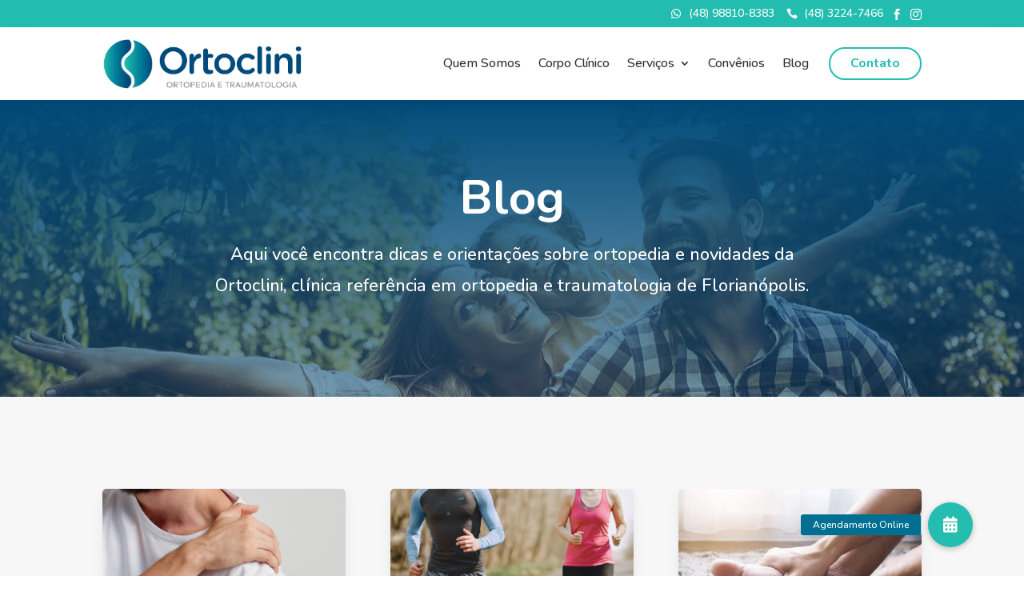

--- FILE ---
content_type: text/css
request_url: https://www.ortoclini.com.br/wp-content/et-cache/741/et-core-unified-741.min.css?ver=1767801373
body_size: 2825
content:
.big-button{border-color:#000000!important;border:2px!important;border-style:solid!important;border-radius:100px!important;font-size:14px!important;font-weight:bold!important;padding:10px 25px 10px 25px!important}.pum-close.popmake-close:hover{background-color:#E4E4E4!important;border-radius:100px}.modal-close:hover:before{background-color:#E4E4E4!important;border-radius:100px;padding:10px 3px 10px 3px}@media only screen and (min-width:768px){#et-info{float:right!important}}#footer-widgets .footer-widget li:before{display:none}html #footer-widgets .footer-widget .et_pb_widget:not(.woocommerce) ul li{line-height:26px;padding-left:0px}#top-menu-nav #top-menu a:hover,#mobile_menu_slide a:hover{color:#24BDAF;opacity:1!important}@media (min-width:980px){.menu_cta{font-weight:bold;padding:0!important;border-radius:30px;border:solid 2px #24BDAF;transition:0.3s}.menu_cta a{color:#24BDAF!important;padding:10px 25px 10px 25px!important}#top-menu-nav .menu_cta a:hover{opacity:1;color:#fff!important}.menu_cta:hover{border:solid 2px #24BDAF;background:#24BDAF;color:#fff!important}}@media (max-width:980px){.reverse-columns-mobile{display:flex;flex-direction:column-reverse}.center-text-mobile .et_pb_text_inner{text-align:center!important}.no-mobile-margin{margin-bottom:0!important}}#ds-transparent-optin .et_bloom_header_outer{display:none}#ds-transparent-optin .et_bloom_form_container{background:none!important}#ds-transparent-optin .et_bloom_form_content.et_bloom_bottom_inline{padding:0;background:none!important}.et_pb_toggle img,.et_pb_tabs img{margin-right:1em}.imgright{margin-left:1em}@media screen and (max-width:1200px){.et_pb_toggle img,.et_pb_tabs img{float:none!important;display:block;margin-bottom:1em;margin-right:0;width:100%}}.custom-tabs .et_pb_tab_active a{color:#ffffff!important}.custom-tabs ul.et_pb_tabs_controls{float:left;width:30%;display:block;background:transparent}.custom-tabs .et_pb_all_tabs{display:flex;width:65%}.custom-tabs .et_pb_tabs_controls li{display:block;width:100%;border:1px solid #d9d9d9;margin-bottom:5px}.custom-tabs .et_pb_tabs_controls li:not(.et_pb_tab_active):last-child{border-right:1px solid #d9d9d9}.custom-tabs .et_pb_tabs_controls li a{display:block;width:100%;padding:15px 30px;font-size:15px}.custom-tabs ul.et_pb_tabs_controls:after{content:none}.custom-tabs .et_pb_tab{padding:0 30px}@media(max-width:767px){.custom-tabs ul.et_pb_tabs_controls.clearfix{float:left;width:100%;display:inherit}.custom-tabs .et_pb_all_tabs{display:flex;width:100%}.custom-tabs .et_pb_tab.et_pb_tab.clearfix.et-pb-active-slide{border-left:0px solid #d9d9d9}}.pa-blog-equal-height .pa-auto-height{height:auto!important}.pa-blog-equal-height .pa-auto-margin{margin-top:20px!important}.et_pb_post h2,h3,h4,h5,h6{margin-top:30px}.et_pb_blurb h2,h3,h4,h5,h6{margin-top:0px!important}